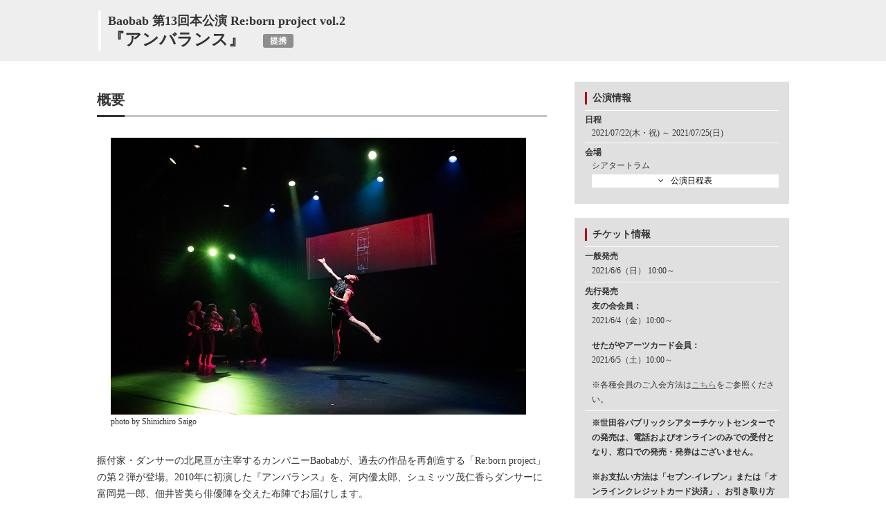

--- FILE ---
content_type: text/html; charset=UTF-8
request_url: https://setagaya-pt.jp/bf2022/performances/202107baobab.html
body_size: 10267
content:
<!doctype html>
<html lang="ja">

	<head>


		<meta charset="UTF-8" />
		
		<meta name="viewport" content="width=device-width, initial-scale=1">

		<title>Baobab 第13回本公演 Re:born project vol.2 『アンバランス』 | 提携 | 世田谷パブリックシアター</title>

		<!-- Bootstrap Core CSS -->
		<link href="https://setagaya-pt.jp/bf2022/cms-wp/wp-content/themes/sept/bs/css/bootstrap.min.css" rel="stylesheet" media="screen">

		<!-- Custom Fonts -->
		<link rel="stylesheet" href="https://maxcdn.bootstrapcdn.com/font-awesome/4.3.0/css/font-awesome.min.css">
		<link href='https://fonts.googleapis.com/css?family=Merriweather:400,700' rel='stylesheet' type='text/css'>

					<!-- Calendar CSS -->
			<link href="https://setagaya-pt.jp/bf2022/cms-wp/wp-content/themes/sept/fullcalendar3/fullcalendar.css" rel="stylesheet" type="text/css">
		
		<!-- Custom CSS -->
		<link rel="stylesheet" href="https://setagaya-pt.jp/bf2022/cms-wp/wp-content/themes/sept/style.css?v=1677117467" type="text/css" />
		<link rel="stylesheet" href="https://setagaya-pt.jp/bf2022/cms-wp/wp-content/themes/sept/smp-style.css" type="text/css" />

		
		<!-- Custom Fonts -->
		<script type="text/javascript" src="https://webfont.fontplus.jp/accessor/script/fontplus.js?hD825xODb-Y%3D&box=tJtXp4TCwNU%3D&aa=1" charset="utf-8"></script>

					<!-- SNS Buttons Google Plus -->
			<script >
				window.___gcfg = {
					lang: 'ja'
						};
			</script>
			<script src="https://apis.google.com/js/platform.js" async defer></script>
		
		<meta name="keywords" content="baobab" />

<!-- WP SiteManager OGP Tags -->
<meta property="og:title" content="『アンバランス』" />
<meta property="og:type" content="article" />
<meta property="og:url" content="https://setagaya-pt.jp/bf2022/performances/202107baobab.html" />
<meta property="og:site_name" content="世田谷パブリックシアター" />
<meta property="og:image" content="https://setagaya-pt.jp/bf2022/cms-wp/wp-content/uploads/2021/05/e67eaa8ab99667cfc1b4f00eb6239a56.jpg" />

<!-- WP SiteManager Twitter Cards Tags -->
<meta name="twitter:title" content="『アンバランス』" />
<meta name="twitter:url" content="https://setagaya-pt.jp/bf2022/performances/202107baobab.html" />
<meta name="twitter:card" content="summary" />
<meta name="twitter:image" content="https://setagaya-pt.jp/bf2022/cms-wp/wp-content/uploads/2021/05/e67eaa8ab99667cfc1b4f00eb6239a56.jpg" />
<meta name='robots' content='max-image-preview:large' />
<link rel="alternate" hreflang="ja" href="https://setagaya-pt.jp/bf2022/performances/202107baobab.html" />
		<script type="text/javascript">
			window._wpemojiSettings = {"baseUrl":"https:\/\/s.w.org\/images\/core\/emoji\/13.0.1\/72x72\/","ext":".png","svgUrl":"https:\/\/s.w.org\/images\/core\/emoji\/13.0.1\/svg\/","svgExt":".svg","source":{"concatemoji":"https:\/\/setagaya-pt.jp\/bf2022\/cms-wp\/wp-includes\/js\/wp-emoji-release.min.js?ver=5.7.1"}};
			!function(e,a,t){var n,r,o,i=a.createElement("canvas"),p=i.getContext&&i.getContext("2d");function s(e,t){var a=String.fromCharCode;p.clearRect(0,0,i.width,i.height),p.fillText(a.apply(this,e),0,0);e=i.toDataURL();return p.clearRect(0,0,i.width,i.height),p.fillText(a.apply(this,t),0,0),e===i.toDataURL()}function c(e){var t=a.createElement("script");t.src=e,t.defer=t.type="text/javascript",a.getElementsByTagName("head")[0].appendChild(t)}for(o=Array("flag","emoji"),t.supports={everything:!0,everythingExceptFlag:!0},r=0;r<o.length;r++)t.supports[o[r]]=function(e){if(!p||!p.fillText)return!1;switch(p.textBaseline="top",p.font="600 32px Arial",e){case"flag":return s([127987,65039,8205,9895,65039],[127987,65039,8203,9895,65039])?!1:!s([55356,56826,55356,56819],[55356,56826,8203,55356,56819])&&!s([55356,57332,56128,56423,56128,56418,56128,56421,56128,56430,56128,56423,56128,56447],[55356,57332,8203,56128,56423,8203,56128,56418,8203,56128,56421,8203,56128,56430,8203,56128,56423,8203,56128,56447]);case"emoji":return!s([55357,56424,8205,55356,57212],[55357,56424,8203,55356,57212])}return!1}(o[r]),t.supports.everything=t.supports.everything&&t.supports[o[r]],"flag"!==o[r]&&(t.supports.everythingExceptFlag=t.supports.everythingExceptFlag&&t.supports[o[r]]);t.supports.everythingExceptFlag=t.supports.everythingExceptFlag&&!t.supports.flag,t.DOMReady=!1,t.readyCallback=function(){t.DOMReady=!0},t.supports.everything||(n=function(){t.readyCallback()},a.addEventListener?(a.addEventListener("DOMContentLoaded",n,!1),e.addEventListener("load",n,!1)):(e.attachEvent("onload",n),a.attachEvent("onreadystatechange",function(){"complete"===a.readyState&&t.readyCallback()})),(n=t.source||{}).concatemoji?c(n.concatemoji):n.wpemoji&&n.twemoji&&(c(n.twemoji),c(n.wpemoji)))}(window,document,window._wpemojiSettings);
		</script>
		<style type="text/css">
img.wp-smiley,
img.emoji {
	display: inline !important;
	border: none !important;
	box-shadow: none !important;
	height: 1em !important;
	width: 1em !important;
	margin: 0 .07em !important;
	vertical-align: -0.1em !important;
	background: none !important;
	padding: 0 !important;
}
</style>
	<link rel='stylesheet' id='wp-block-library-css'  href='https://setagaya-pt.jp/bf2022/cms-wp/wp-includes/css/dist/block-library/style.min.css?ver=5.7.1' type='text/css' media='all' />
<link rel='stylesheet' id='contact-form-7-css'  href='https://setagaya-pt.jp/bf2022/cms-wp/wp-content/plugins/contact-form-7/includes/css/styles.css?ver=5.3.2' type='text/css' media='all' />
<style id='contact-form-7-inline-css' type='text/css'>
.wpcf7 .wpcf7-recaptcha iframe {margin-bottom: 0;}.wpcf7 .wpcf7-recaptcha[data-align="center"] > div {margin: 0 auto;}.wpcf7 .wpcf7-recaptcha[data-align="right"] > div {margin: 0 0 0 auto;}
</style>
<link rel='stylesheet' id='contact-form-7-confirm-css'  href='https://setagaya-pt.jp/bf2022/cms-wp/wp-content/plugins/contact-form-7-add-confirm/includes/css/styles.css?ver=5.1' type='text/css' media='all' />
<link rel='stylesheet' id='wpml-legacy-dropdown-0-css'  href='//setagaya-pt.jp/bf2022/cms-wp/wp-content/plugins/sitepress-multilingual-cms/templates/language-switchers/legacy-dropdown/style.min.css?ver=1' type='text/css' media='all' />
<style id='wpml-legacy-dropdown-0-inline-css' type='text/css'>
.wpml-ls-statics-shortcode_actions{background-color:#eeeeee;}.wpml-ls-statics-shortcode_actions, .wpml-ls-statics-shortcode_actions .wpml-ls-sub-menu, .wpml-ls-statics-shortcode_actions a {border-color:#cdcdcd;}.wpml-ls-statics-shortcode_actions a {color:#444444;background-color:#ffffff;}.wpml-ls-statics-shortcode_actions a:hover,.wpml-ls-statics-shortcode_actions a:focus {color:#000000;background-color:#eeeeee;}.wpml-ls-statics-shortcode_actions .wpml-ls-current-language>a {color:#444444;background-color:#ffffff;}.wpml-ls-statics-shortcode_actions .wpml-ls-current-language:hover>a, .wpml-ls-statics-shortcode_actions .wpml-ls-current-language>a:focus {color:#000000;background-color:#eeeeee;}
</style>
<link rel='stylesheet' id='fetch-tweets-1b408a95aba53d9a0eea8d1af039029e-css'  href='https://setagaya-pt.jp/bf2022/cms-wp/wp-content/plugins/fetch-tweets/template/plain/style.css?ver=5.7.1' type='text/css' media='all' />
<link rel='stylesheet' id='fetch-tweets-33b499009657d318326fe8d93dbf9b3e-css'  href='https://setagaya-pt.jp/bf2022/cms-wp/wp-content/plugins/fetch-tweets/template/sept/style.css?ver=5.7.1' type='text/css' media='all' />
<link rel='stylesheet' id='nextgen_widgets_style-css'  href='https://setagaya-pt.jp/bf2022/cms-wp/wp-content/plugins/nextgen-gallery/products/photocrati_nextgen/modules/widget/static/widgets.css?ver=3.9.3' type='text/css' media='all' />
<link rel='stylesheet' id='nextgen_basic_thumbnails_style-css'  href='https://setagaya-pt.jp/bf2022/cms-wp/wp-content/plugins/nextgen-gallery/products/photocrati_nextgen/modules/nextgen_basic_gallery/static/thumbnails/nextgen_basic_thumbnails.css?ver=3.9.3' type='text/css' media='all' />
<link rel='stylesheet' id='nextgen_basic_slideshow_style-css'  href='https://setagaya-pt.jp/bf2022/cms-wp/wp-content/plugins/nextgen-gallery/products/photocrati_nextgen/modules/nextgen_basic_gallery/static/slideshow/ngg_basic_slideshow.css?ver=3.9.3' type='text/css' media='all' />
<script type='text/javascript' src='https://ajax.googleapis.com/ajax/libs/jquery/1.10.2/jquery.min.js?ver=1.10.2' id='jquery-js'></script>
<script type='text/javascript' src='//setagaya-pt.jp/bf2022/cms-wp/wp-content/plugins/sitepress-multilingual-cms/templates/language-switchers/legacy-dropdown/script.min.js?ver=1' id='wpml-legacy-dropdown-0-js'></script>
<script type='text/javascript' src='https://cdnjs.cloudflare.com/ajax/libs/jquery-migrate/1.2.1/jquery-migrate.min.js?ver=1.2.1' id='jquery-mig-js'></script>
<link rel="https://api.w.org/" href="https://setagaya-pt.jp/bf2022/wp-json/" /><link rel="alternate" type="application/json" href="https://setagaya-pt.jp/bf2022/wp-json/wp/v2/posts/95079" /><link rel='shortlink' href='https://setagaya-pt.jp/bf2022/?p=95079' />
<link rel="alternate" type="application/json+oembed" href="https://setagaya-pt.jp/bf2022/wp-json/oembed/1.0/embed?url=https%3A%2F%2Fsetagaya-pt.jp%2Fbf2022%2Fperformances%2F202107baobab.html" />
<link rel="alternate" type="text/xml+oembed" href="https://setagaya-pt.jp/bf2022/wp-json/oembed/1.0/embed?url=https%3A%2F%2Fsetagaya-pt.jp%2Fbf2022%2Fperformances%2F202107baobab.html&#038;format=xml" />
<meta name="generator" content="WPML ver:4.4.10 stt:1,28;" />
                    <!-- Tracking code generated with Simple Universal Google Analytics plugin v1.0.5 -->
                    <script>
                    (function(i,s,o,g,r,a,m){i['GoogleAnalyticsObject']=r;i[r]=i[r]||function(){
                    (i[r].q=i[r].q||[]).push(arguments)},i[r].l=1*new Date();a=s.createElement(o),
                    m=s.getElementsByTagName(o)[0];a.async=1;a.src=g;m.parentNode.insertBefore(a,m)
                    })(window,document,'script','//www.google-analytics.com/analytics.js','ga');

                    ga('create', 'UA-64048564-1', 'auto');
                    ga('send', 'pageview');

                    </script>
                    <!-- / Simple Universal Google Analytics plugin --><style type="text/css">.broken_link, a.broken_link {
	text-decoration: line-through;
}</style><link rel="canonical" href="https://setagaya-pt.jp/bf2022/performances/202107baobab.html" />

	</head>

	<body id="page-top"data-spy="scroll" class="post-template-default single single-post postid-95079 single-format-standard performances2021 performances partnership">


			<header id="header">
				<div class="page-title">
					<div class="container">
						<h1>
															<span class="subtitle_be">Baobab 第13回本公演 Re:born project vol.2 </span><br><span class="title">『アンバランス』</span>																									<span class="ico_host">提携</span>
															
						</h1>
					</div>
				</div>
			</header>
	<div id="main" class="wrapper">

	<article id="post-95079" class="post-95079 post type-post status-publish format-standard hentry category-performances2021 category-performances category-partnership tag-1366 tag-baobab performances2021 performances partnership">

			
		<div class="container">

		
			<section id="primary" class="site-content">
				<div id="content" role="main">

					
					<!-- Outline Section -->
					<section id="sec-outline" class="section-block clearfix edit-box">
						<h2 class="head-title1"><span>概要</span></h2>
						<div id="attachment_95082" style="width: 610px" class="wp-caption aligncenter"><a href="https://setagaya-pt.jp/cms-wp/wp-content/uploads/2021/05/4963568a89860bd29f8110d18ab51d0e.jpg"><img aria-describedby="caption-attachment-95082" loading="lazy" class="wp-image-95082 size-full" src="https://setagaya-pt.jp/cms-wp/wp-content/uploads/2021/05/4963568a89860bd29f8110d18ab51d0e.jpg" alt="400baobab ©Shinichiro Saigo" width="600" height="400" srcset="https://setagaya-pt.jp/bf2022/cms-wp/wp-content/uploads/2021/05/4963568a89860bd29f8110d18ab51d0e.jpg 600w, https://setagaya-pt.jp/bf2022/cms-wp/wp-content/uploads/2021/05/4963568a89860bd29f8110d18ab51d0e-300x200.jpg 300w, https://setagaya-pt.jp/bf2022/cms-wp/wp-content/uploads/2021/05/4963568a89860bd29f8110d18ab51d0e-230x153.jpg 230w" sizes="(max-width: 600px) 100vw, 600px" /></a><p id="caption-attachment-95082" class="wp-caption-text">photo by Shinichiro Saigo</p></div>
<p><strong><br />
</strong>振付家・ダンサーの北尾亘が主宰するカンパニーBaobabが、過去の作品を再創造する「Re:born project」の第２弾が登場。2010年に初演した『アンバランス』を、河内優太郎、シュミッツ茂仁香らダンサーに富岡晃一郎、佃井皆美ら俳優陣を交えた布陣でお届けします。</p>
					</section>

					
										<!-- Cast Section -->
					<section id="sec-cast" class="section-block clearfix edit-box">
						<h2 class="head-title1"><span>スタッフ／キャスト</span></h2>
						<p>【振付・構成・演出】北尾亘<br />
【出演】富岡晃一郎　佃井皆美　福原冠　田中美希恵　河内優太郎　<br />
シュミッツ茂仁香　伊藤まこと　福島玖宇也　HEIDI　山田茉琳　北尾亘</p>
					</section>
					
																						<!-- Detail01 Section -->
					<section id="detail01_1" class="section-block clearfix edit-box">
						<h2 class="head-title1"><span>ご来場のお客様へ</span></h2>
						<p>世田谷パブリックシアター／シアタートラムでは、新型コロナウイルス感染症拡大予防のため、十分な安全対策を行い、館内の衛生管理につとめております。<br />
お客様の安全な観劇のため、感染予防対策にご協力をお願いします。</p>
<p><a href="https://setagaya-pt.jp/cms-wp/wp-content/uploads/2020/10/Sept_corona_A4_teikei_0924_400.jpg"><img loading="lazy" class=" size-full wp-image-87251 aligncenter" src="https://setagaya-pt.jp/cms-wp/wp-content/uploads/2020/10/Sept_corona_A4_teikei_0924_400.jpg" alt="Sept_corona_A4_teikei_0924_400" width="400" height="282" srcset="https://setagaya-pt.jp/bf2022/cms-wp/wp-content/uploads/2020/10/Sept_corona_A4_teikei_0924_400.jpg 400w, https://setagaya-pt.jp/bf2022/cms-wp/wp-content/uploads/2020/10/Sept_corona_A4_teikei_0924_400-300x212.jpg 300w" sizes="(max-width: 400px) 100vw, 400px" /></a></p>
<p>「ご来場のお客様へ」「劇場内でのお願い」PDFダウンロードは<a href="https://setagaya-pt.jp/cms-wp/wp-content/uploads/2020/09/SePT_corona_sign_A4_t.pdf" target="_blank" rel="noopener">こちら</a></p>
<p>&nbsp;</p>
					</section>
																	<!-- Detail01 Section -->
					<section id="detail01_2" class="section-block clearfix edit-box">
						<h2 class="head-title1"><span>転売行為の禁止について</span></h2>
						<p>営利を目的とした入場券の転売は、いかなる場合にも固くお断りいたします。<br />
お客様に公平にチケットをご購入いただけますよう、ご理解ご協力のほどよろしくお願い申し上げます。</p>
<p>過去の公演におきまして、転売されたチケットをお持ちのお客様にはご入場をお断りしたケースもございます。<br />
今後もご本人確認を行うことがございます。その際、このような行為・チケットを確認した場合にはご入場をお断りさせていただきます。</p>
<p>また、新型コロナウイルス感染拡大防止の観点から、当日会場にてご本人確認を行う場合もございます。<br />
あらかじめご了承ください。</p>
<p>&nbsp;</p>
					</section>
																	
					
					
					
					
										<!-- Schedule Section -->
					<section id="sec-schedule" class="section-block clearfix">
						<h2 class="head-title1"><span>公演日程表</span></h2>
						<div id="calendar" class="calendar"></div>
																		<div class="iconguide edit-box">
							<p>◎＝アフタートークあり<br />
※開催回のチケットをお持ちの方がご参加いただけます。</p>
						</div>
																	</section>
					
										<!-- Support Section -->
					<section id="support" class="section-block clearfix edit-box">
						<h2 class="head-title1"><span>観劇サポート</span></h2>
												<h3 class="head-title2">託児サービス</h3>
													<p>前売入場券を販売する公演では、基本的に託児サービスがございます。<br>
							定員に限りがございますので、ご利用にあたり予約が必要です。
							</p>
							<table style="width: 100%;">
							<tbody>
							<tr>
							<th style="width: 15%;">料金</th>
							<td>2,200円（1名につき）</td>
							</tr>
							<tr>
							<th>対象</th>
							<td>生後6ヶ月以上9歳未満</td>
							</tr>
							<tr>
							<th>申込</th>
							<td>世田谷パブリックシアター<br />TEL 03-5432-1526</td>
							</tr>
							<tr>
							<th>委託</th>
							<td>キッズルーム・てぃんかぁべる三茶</td>
							</tr>
							</tbody>
							</table>
							<p>ご利用希望日の3日前の正午まで受付けますが、定員になり次第締め切らせていただきます。<br>
							お早めにご予約ください。<br>
							また、障害のあるお子様についてはご相談ください。
							</p>
																								<h3 class="head-title2">車椅子スペース</h3>
													<p>車椅子のままご観劇いただける車椅子スペースがございます。<br>
							定員に限りがございますので、ご利用にあたり予約が必要です。
							</p>
							<table style="width: 100%;">
							<tbody>
							<tr>
							<th style="width: 15%;">料金</th>
							<td>該当エリアチケット料金の10％割引【付添者は1名まで無料】</td>
							</tr>
							<tr>
							<th>申込</th>
							<td>劇場チケットセンター<br>TEL 03-5432-1515</td>
							</tr>
							</tbody>
							</table>
							<p>定員になり次第締め切らせていただきます。<br>お早めにご予約ください。</p>
												
<!--補助犬を伴っての観劇　-->
						<!--補助犬を伴っての観劇　-->

<!--筆談器　-->
						<!--筆談器　-->

<!--聞こえにくい方のための音声サポート　-->
						<!--聞こえにくい方のための音声サポート　-->

<!--聴覚障害者のための上演台本貸出　-->
						<!--聴覚障害者のための上演台本貸出　-->

<!--聴覚障害者のための手話通訳者派遣　-->
						<!--聴覚障害者のための手話通訳者派遣　-->

<!--聴覚障害者のための文字によるご案内パンフレット　-->
						<!--聴覚障害者のための文字によるご案内パンフレット　-->


<!--視覚障害者のための点字と文字によるご案内パンフレット　-->
						<!--視覚障害者のための点字と文字によるご案内パンフレット　-->

<!--視覚障害者のための舞台説明会　-->
						<!--視覚障がい者のための舞台説明会　-->

						<hr style="border-style: none;border-top: 2px solid #ccc;margin:2px 0 4px 0;">
													<p>当劇場の観劇サポート・バリアフリーサービスについては<a href="/about/audience_support.html">こちら</a>よりご確認ください。</p>
						
					</section>
					

					<!-- to List Section -->
<!--
					<nav id="backtoList" class="text-center">
						<a class="btn btn-default btn_list btn_gra_b" href="#" onClick="history.back(); return false;">一覧へ戻る</a>
					</nav>
-->

				</div><!-- #content -->
			</section><!-- #primary -->


					<div id="secondary" class="widget-area" role="complementary">

							<!-- Performance Information Section -->
				<aside class="aside-block" id="stage-info">
					<h1 class="head-title2"><span>公演情報</span></h1>
					<dl>
												<dt>日程</dt>
						<dd>
														2021/07/22(木・祝)							～														2021/07/25(日)						</dd>
												<dt>会場</dt>
						<dd>
																								シアタートラム																						<br>
								<a href="#sec-schedule" class="btn btn-default btn_whi btn_nittei">公演日程表</a>
													</dd>
					</dl>
				</aside>

				<!-- Tickets Information Section -->
				<aside class="aside-block" id="ticket-info">
					<h1 class="head-title2"><span>チケット情報</span></h1>
					<dl>
																			<dt>一般発売</dt>
						<dd>
							<p>2021/6/6（日） 10:00～</p>
													</dd>
													<dt>先行発売</dt>
						<dd>
							<p><strong>友の会会員：</strong><br />
2021/6/4（金）10:00～</p>
<p><strong>せたがやアーツカード会員：<br />
</strong>2021/6/5（土）10:00～</p>
<p>※各種会員のご入会方法は<a href="https://setagaya-pt.jp/tickets/howtobuy.html">こちら</a>をご参照ください。</p>
													</dd>
													<dt></dt>
						<dd>
							<p><strong>※世田谷パブリックシアターチケットセンターでの発売は、電話およびオンラインのみでの受付となり、窓口での発売・発券はございません。</strong></p>
<p><strong>※お支払い方法は「セブン-イレブン」または「オンラインクレジットカード決済」、お引き取り方法は「セブン-イレブン発券のみ」となります。</strong></p>
<p><strong>※電話でチケットをご購入される際にもご連絡先（電話番号）をうかがいます。その際には必ず日中にご連絡がつくものをお伝えください。</strong></p>
													</dd>
													<dt>料金</dt>
						<dd>
							<p><strong>全席指定</strong></p>
<p>一般<br />
4,500円／当日 5,000円</p>
<p>高校生以下（当日要証明書提示）<br />
1,000円／当日 1,500円</p>
<p>Ｕ24*<br />
3,500円</p>
<p>Ｕ25<br />
3,500円／当日 4,000円<br />
（世田谷パブリックシアターチケットセンターでの取扱いはございません）</p>
<p>友の会会員割引*<br />
4,000円</p>
<p>せたがやアーツカード会員割引*<br />
4,300円</p>
<p>*＝前売りのみ取扱い</p>
<p>※３歳以下は保護者のひざ上のみ無料。４歳以上はチケットをお求めください。<br />
※開演後は本来のお席にご案内できない場合がございます。あらかじめご了承ください。</p>
<p>【1申込につき1公演4枚まで】</p>
													</dd>
													<dt>チケット取扱い</dt>
						<dd>
							<p><strong>世田谷パブリックシアターチケットセンター</strong><br />
03-5432-1515（10:00～19:00）</p>
<p><strong>世田谷パブリックシアター オンラインチケット</strong><br />
<a href="https://setagaya-pt.jp/">https://setagaya-pt.jp/</a></p>
<p><strong>イープラス</strong><br />
<a href="https://eplus.jp/">https://eplus.jp/</a></p>
<p><strong>ローソンチケット<br />
</strong>Lコード：34231<br />
<a href="https://l-tike.com/">https://l-tike.com/</a></p>
													</dd>
																		</dl>
				</aside>

								<!-- Playbills Section -->
				<aside class="aside-block" id="playbill-info">
					<dl>
																			<dt>上演時間</dt>
						<dd>
							<p>1時間40分（休憩なし）</p>
<p>ロビー開場：開演の60分前<br />
客席開場：開演の30分前</p>
						</dd>
													<dt>お問合せ</dt>
						<dd>
							<p>ゴーチ・ブラザーズ<br />
03-6809-7125（平日10:00～18:00）<br />
baobab.k08@gmail.com<br />
<a href="http://dd-baobab-bb.boo.jp/">公式サイト</a></p>
						</dd>
																									<dt>チラシ</dt>
						<dd class="clearfix">
							<img src="https://setagaya-pt.jp/bf2022/cms-wp/wp-content/uploads/2021/05/a0c0516e7c1ef7eb5599b3fd098c6a4c.jpg" alt="チラシ" height="51" class="playbill pull-left">
																					<a href="https://setagaya-pt.jp/bf2022/cms-wp/wp-content/uploads/2021/05/fb9629ba1eb667916365563e99d136c9.pdf" class="ico_link" target="_blank">PDFダウンロード</a>
						</dd>
											</dl>
				</aside>
				
								<!-- Other Section -->
				<aside class="aside-block" id="other-info">
					<dl>
												<dt>［主催］</dt>
						<dd>
						<p>ゴーチ・ブラザーズ</p>
						</dd>
												<dt>［提携］</dt>
						<dd>
						<p>公益財団法人せたがや文化財団／世田谷パブリックシアター</p>
						</dd>
												<dt>［後援］</dt>
						<dd>
						<p>世田谷区</p>
						</dd>
											</dl>
				</aside>
				
								<!-- Tags Section -->
				<aside class="aside-block" id="tagsarea">
					<h1 class="head-title2"><span>タグ</span></h1>
					<p><a href="https://setagaya-pt.jp/bf2022/tag/2021%e5%b9%b4%e5%ba%a6" rel="tag">2021年度</a>, <a href="https://setagaya-pt.jp/bf2022/tag/baobab" rel="tag">Baobab</a></p>				</aside>
				
			
			</div><!-- #secondary -->

		</div><!-- .container -->

	</article><!-- #post-## -->

	</div><!-- #main -->

	<!-- Footer -->
	<footer class="footer">

		<!-- PageTop -->
		<nav id="backtoTop">
			<div class="container">
				<p class="pull-right"><a href="#page-top">Page Top <i class="fa fa-chevron-up"></i></a></p>
			</div>
		</nav>

		<div class="container">
						<div class="row">
				<div class="menu-foot-menu-container"><ul id="foot-menu" class="foot-nav pull-left"><li id="menu-item-3273" class="menu-item menu-item-type-custom menu-item-object-custom menu-item-3273"><a href="https://setagaya-pt.jp/">ホーム</a></li>
<li id="menu-item-129186" class="menu-item menu-item-type-custom menu-item-object-custom menu-item-129186"><a href="https://setagaya-pt.jp/stage/">公演情報</a></li>
<li id="menu-item-131069" class="menu-item menu-item-type-custom menu-item-object-custom menu-item-131069"><a href="https://setagaya-pt.jp/programs/">学芸情報</a></li>
</ul></div>				<p class="copyright pull-right">Copyright &copy; SETAGAYA ARTS FOUNDATION／SETAGAYA PUBLIC THEATRE. ALL rights reserved.</p>
			</div>
		</div>
	</footer>

	<!-- Modal -->
	<div class="modal fade" id="videoModal" role="dialog" aria-labelledby="videoModal" aria-hidden="true">
		<div class="modal-dialog">
			<div class="modal-content">
				<div class="modal-body">
					<button type="button" class="close" data-dismiss="modal" aria-hidden="true" accesskey="c" tabindex="1">&times;</button>
					<div>
						<iframe src="" title="movie"></iframe>
					</div>
				</div>
			</div>
		</div>
	</div>

<script type='text/javascript' id='contact-form-7-js-extra'>
/* <![CDATA[ */
var wpcf7 = {"apiSettings":{"root":"https:\/\/setagaya-pt.jp\/bf2022\/wp-json\/contact-form-7\/v1","namespace":"contact-form-7\/v1"}};
/* ]]> */
</script>
<script type='text/javascript' src='https://setagaya-pt.jp/bf2022/cms-wp/wp-content/plugins/contact-form-7/includes/js/scripts.js?ver=5.3.2' id='contact-form-7-js'></script>
<script type='text/javascript' src='https://setagaya-pt.jp/bf2022/cms-wp/wp-includes/js/jquery/jquery.form.min.js?ver=4.2.1' id='jquery-form-js'></script>
<script type='text/javascript' src='https://setagaya-pt.jp/bf2022/cms-wp/wp-content/plugins/contact-form-7-add-confirm/includes/js/scripts.js?ver=5.1' id='contact-form-7-confirm-js'></script>
<script type='text/javascript' src='https://setagaya-pt.jp/bf2022/cms-wp/wp-content/plugins/wpcf7-recaptcha/assets/js/wpcf7-recaptcha-controls.js?ver=1.2' id='wpcf7-recaptcha-controls-js'></script>
<script type='text/javascript' id='google-recaptcha-js-extra'>
/* <![CDATA[ */
var wpcf7iqfix = {"recaptcha_empty":"Please verify that you are not a robot.","response_err":"wpcf7-recaptcha: Could not verify reCaptcha response."};
/* ]]> */
</script>
<script type='text/javascript' src='https://www.google.com/recaptcha/api.js?hl=ja&#038;onload=recaptchaCallback&#038;render=explicit&#038;ver=2.0' id='google-recaptcha-js'></script>
<script type='text/javascript' id='wpcf7-recaptcha-js-extra'>
/* <![CDATA[ */
var wpcf7_recaptcha = {"sitekey":"6LcK8FQcAAAAAOJPklEYrRopeRjop-iQOgsIB5Uw","actions":{"homepage":"homepage","contactform":"contactform"}};
/* ]]> */
</script>
<script type='text/javascript' src='https://setagaya-pt.jp/bf2022/cms-wp/wp-content/plugins/contact-form-7/modules/recaptcha/script.js?ver=5.3.2' id='wpcf7-recaptcha-js'></script>
<script type='text/javascript' src='https://setagaya-pt.jp/bf2022/cms-wp/wp-includes/js/wp-embed.min.js?ver=5.7.1' id='wp-embed-js'></script>

	<!-- HTML5 Shim and Respond.js IE8 support of HTML5 elements and media queries -->
	<!-- WARNING: Respond.js doesn't work if you view the page via file:// -->
	<!--[if lt IE 9]>
		<script src="https://oss.maxcdn.com/libs/html5shiv/3.7.0/html5shiv.js"></script>
		<script src="https://oss.maxcdn.com/libs/respond.js/1.4.2/respond.min.js"></script>
	<![endif]-->

	<!-- Bootstrap Core JavaScript -->
	<script src="https://setagaya-pt.jp/bf2022/cms-wp/wp-content/themes/sept/bs/js/bootstrap.min.js" type="text/javascript"></script> 

	<!-- Plugin JavaScript -->
	<script src="https://setagaya-pt.jp/bf2022/cms-wp/wp-content/themes/sept/js/jquery.smooth-scroll.min.js" type="text/javascript"></script>
	<script src="https://setagaya-pt.jp/bf2022/cms-wp/wp-content/themes/sept/js/jQueryAutoHeight.js" type="text/javascript"></script>
	<script type="application/javascript">
		$(function(){
			$('.sameHeight').autoHeight({column:3, clear:1});
		});
	</script>
		<script src="https://setagaya-pt.jp/bf2022/cms-wp/wp-content/themes/sept/fullcalendar3/lib/moment.min.js" type="text/javascript"></script>
	<script src="https://setagaya-pt.jp/bf2022/cms-wp/wp-content/themes/sept/fullcalendar3/fullcalendar.js" type="text/javascript"></script>
	<script src="https://setagaya-pt.jp/bf2022/cms-wp/wp-content/themes/sept/fullcalendar3/gcal.js" type="text/javascript"></script>
	<script src="https://setagaya-pt.jp/bf2022/cms-wp/wp-content/themes/sept/fullcalendar3/lang-all.js" type="text/javascript"></script>
	
	<!-- Custom GlobalNavi FixedBox -->
	<script type="text/javascript">
		var hd_h = $('#header').innerHeight();
	var nav_hd = $('#header'),
		offset_hd = nav_hd.offset();
			$('.section-block').css('margin-top','-'+(hd_h)+'px');
			$('.section-block').css('padding-top',(hd_h)+'px');
			$('#fix-high').css('height','0px');

	$(window).scroll(function () {
		if($(window).scrollTop() > offset_hd.top - (0)) {
			$('body').addClass('menufixed');
			$('#fix-high').css('height',(hd_h)+'px');
		} else {
			$('body').removeClass('menufixed');
			$('#fix-high').css('height','0px');
		}
	});
		</script>

	
		<!-- Custom FullCalendar -->
	<script type='text/javascript'>
	$(document).ready(function() {
				$('#calendar').fullCalendar({
			lang: 'ja',
			header: {
				right: ''
			},
			defaultView: 'month',
			defaultDate: '2021-07-22',
			timeFormat: 'HH:mm',
			events: [
								{
					start: '2021-07-22 18:00:00',
					title: '',
				},
								{
					start: '2021-07-23 18:00:00',
					title: '◎',
				},
								{
					start: '2021-07-24 13:00:00',
					title: '',
				},
								{
					start: '2021-07-24 18:00:00',
					title: '◎',
				},
								{
					start: '2021-07-25 13:00:00',
					title: '◎',
				},
							],
			viewRender : function(){
				setHoliday();
			},
		});
							});

	// holidays

	var holiday = [];

	var googleCalendarId = 'ja.japanese#holiday@group.v.calendar.google.com';
	googleCalendarId = encodeURIComponent(googleCalendarId);
	var key = 'AIzaSyBC8Ij8lh8Ysx4gBtald4J2-b66iLk0_pk';

	$.ajax({
		url : 'https://www.googleapis.com/calendar/v3/calendars/' + googleCalendarId + '/events?key=' + key,
		dataType : 'json'
	}).done(function(data){
		$(data.items).each(function(i, obj){
			holiday.push(obj.start.date);
		});
		setHoliday();
	});

	var timer;
	function setHoliday() {
		timer = setTimeout(function(){
			if($('.fc > *').length > 0){
				$(holiday).each(function(i, obj){
					$('td.fc-day-number[data-date=' + obj + ']').addClass("fc-holiday");
					$('td.fc-day[data-date=' + obj + ']').addClass("bg-holiday");
				});
			} else{
				setHoliday();
			}
		}, 100);
	}

	</script>
		
		<script src="https://ajaxzip3.github.io/ajaxzip3.js" charset="UTF-8"></script>
	<script type="text/javascript">
	jQuery(function(){
		jQuery('#zip').keyup(function(event){
			AjaxZip3.zip2addr(this,'','addr','addr');
		})
	})
	</script>
	    
    
	<!-- Custom Theme JavaScript -->
	<script src="https://setagaya-pt.jp/bf2022/cms-wp/wp-content/themes/sept/js/stp_custom.js?201804091221" type="text/javascript"></script>

</body>
</html><!-- WP Fastest Cache file was created in 0.74853610992432 seconds, on 20-06-25 2:58:06 -->

--- FILE ---
content_type: text/css
request_url: https://setagaya-pt.jp/bf2022/cms-wp/wp-content/plugins/fetch-tweets/template/sept/style.css?ver=5.7.1
body_size: 646
content:
/*
Template Name:  Sept
Template URI:   http://en.michaeluno.jp
Author:         Michael Uno
Author URI:     http://en.michaeluno.jp
Description:    Displays tweets for multiple accounts. 
Version:        2.4.6
License:        GNU General Public License v2 or later
License URI:    http://www.gnu.org/licenses/gpl-2.0.html
Tags:           default
Text Domain:    fetch-tweets
*/


.fetch-tweets-item {
	background-color: #ffffff;
	position: relative;
	width: 315px;
	height: 200px;
}
.fetch-tweets-main {
	position: relative;
	margin-left: 58px ! important;
}
.fetch-tweets-profile-image {
}
.fetch-tweets-text {
	font-size: 12px;
	line-height: 15px;
}
.fetch-tweets-media {
	display: none;
}
.fetch-tweets-intent-buttons {
	font-size: smaller;
	margin: 0;
	padding: 0;
	position: absolute;
	right: 10px;
	bottom: 10px;
	float: right;
}
.fetch-tweets-intent-buttons a ,
.fetch-tweets-intent-buttons .fetch-tweets-intent-icon a:hover {
	text-decoration: none;
}
ul.fetch-tweets-intent-buttons > li {
	display: inline;
	margin-right: 0 ! important;
	margin-left: 0;
	list-style-type: none;
}
.fetch-tweets-intent-buttons span.fetch-tweets-intent-buttons-text {
	vertical-align: middle;
}

.fetch-tweets-intent-buttons span.fetch-tweets-intent-icon {
	display: inline-block;
	vertical-align: middle;
	width: 16px;
	height: 16px;
	background-position: 0 0;
	background-repeat:no-repeat;
}
.fetch-tweets-intent-buttons span.fetch-tweets-intent-icon:hover  {
	background-position: -16px 0;
}
.fetch-tweets-heading > .fetch-tweets-follow-button {
    margin-left:0.4em; 
    float:right;
    vertical-align: middle;
}

--- FILE ---
content_type: text/javascript
request_url: https://setagaya-pt.jp/bf2022/cms-wp/wp-content/themes/sept/js/stp_custom.js?201804091221
body_size: 1362
content:
/*!
 * ���c�J�p�u���b�N�V�A�^�[ �J�X�^�}�C�YJS
 */


// �O���[�o���i�r��Bootstrap���g�����ۂɐe�K�w�̃����N��ON�ɂ���
jQuery(function($) {
	if (matchMedia('only screen and (max-width:767px)').matches) {
		$('.navbar .menu-item-has-children > a').on('click',function(e){
			var visible_li = $(this).nextAll("ul").find("> li:visible")
			if( visible_li.size() != 0 ) {
				e.preventDefault();
			}
		});
	} else {
		$('.navbar .menu-item-has-children > a').on('click',function(e){
			e.preventDefault();
			var _target = $(this).attr('target'),
				_href = $(this).attr('href');
			var isTarget = (_target !== undefined);
			if(isTarget) {
				window.open(_href,_target);
			}else{
				window.location.href = _href;
			}
		});
	}
});

//�X�}�z�O���[�o�����j���[
$(function() {
	jQuery(function($) {
		if (matchMedia('only screen and (max-width:767px)').matches) {
			$('.navbar .sp-only .menu-item-has-children ul').removeClass('dropdown-menu');
			$(".navbar .menu-item-has-children > a").on("click", function() {
			    $(this).next().slideToggle('fast');
			});
			$('.navbar .menu-item-has-children > a').on('click',function(e){
				var visible_li = $(this).nextAll("ul").find("> li:visible")
				
				if( visible_li.size() != 0 ) {
					e.preventDefault();
				}
			});
			$(".menu-item-has-children .current-menu-item > a").on("click", function(evt) {
		        chk_status = $("#nav-input").prop("checked");
		        if(chk_status){
		            $("#nav-input").prop("checked", false);
		        }else{
		            $("#nav-input").prop("checked", true);
		        }
			});
		} else {}
	});
});


// Smooth Scroll
$('a').smoothScroll();



// YouTube Modal
autoPlayYouTubeModal();

function autoPlayYouTubeModal() {
	var trigger = $("body").find('[data-target="#videoModal"]');
	trigger.click(function () {
		var theModal = $(this).data("target"),
			videoSRC = $(this).attr("data-theVideo"),
			videoSRCauto = videoSRC + "&autoplay=1";
		$(theModal + ' iframe').attr('src', videoSRCauto);
		$(theModal + ' button.close').click(function () {
			$(theModal + ' iframe').attr('src', videoSRC);
		});
		$('.modal').click(function () {
			$(theModal + ' iframe').attr('src', videoSRC);
		});
	});
}



// �E�N���b�N�֎~
$(function(){
	$('.home #header').on('contextmenu',function(e){
		return false;
	});
	$('img').on('contextmenu',function(e){
		return false;
	});
});


// �E�N���b�N�֎~�i��t�j
$(document).ready(function() {
	if(document.URL.match(/..201811gimpai/)) {
		document.oncontextmenu = function(){
			return false;
		};
	}
});


// �摜�h���b�O�֎~
$('img').mousedown(
	function(e){
		e.preventDefault();
	}
);
$('img').mouseup(
	function(e){
		e.preventDefault();
	}
);



// Tile ��������
jQuery(function($){
	$('.column-h').autoHeight();
	$('.same-height').autoHeight();
	$('li.yt-h').autoHeight({column:3});
	$('li.pg-h').autoHeight({column:3});
});



// �O�������N��ʃE�B���h�E�ŊJ��
$(window).click(function(event) {
	var target = $(event.target);
	if (!target.is("a")) {
		target = target.parents("a").first();
	}
	target.filter(
			"[href^=http]:not([href*='" + location.hostname + "'])"
		).attr("target", "_blank");
});



// PDF�t�@�C�������N�� target="_blank"��t����
jQuery(document).ready(function ($) {
	$("a[href*='.pdf']").attr("target","_blank");
});



// nolink�N���X�Ń����N�𖳌��ɂ���
$(document).ready(function(){
	$('.nolink').unbind();
	$('.nolink').click(function(){
		return false;
	})
});